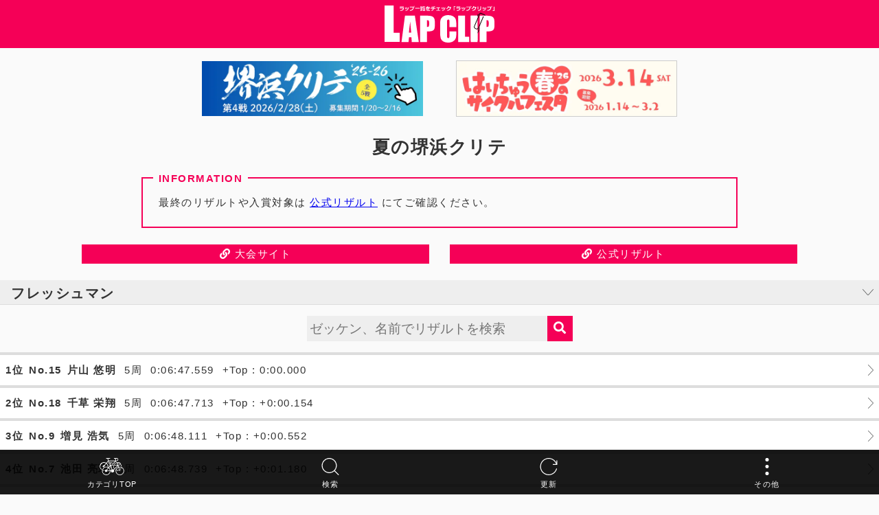

--- FILE ---
content_type: text/html; charset=UTF-8
request_url: https://matrix-sports.jp/lap/result.php?evt=220604_sakaihama&ctg=001
body_size: 7311
content:
		

<!DOCTYPE html>
<html lang="ja">
<head>
	<meta http-equiv="X-UA-Compatible" content="IE=edge">
	<meta charset="utf-8">
	<title>夏の堺浜クリテ  - フレッシュマンのリザルト | LAP CLIP</title>
	<meta name="description" content="夏の堺浜クリテ のフレッシュマンのリザルトページです。">
	<meta name="viewport" content="width=device-width, initial-scale=1">

	<!-- style sheet -->
	<link rel="stylesheet" href="https://matrix-sports.jp/lap/css/reset.css">
	<link rel="stylesheet" href="https://matrix-sports.jp/lap/style.css?20220728-1330">
	<link rel="stylesheet" href="https://matrix-sports.jp/lap/css/iziModal.min.css">

	<!--[if lt IE 9]>
	<script src="//cdnjs.cloudflare.com/ajax/libs/html5shiv/3.7.2/html5shiv.min.js"></script>
	<script src="//cdnjs.cloudflare.com/ajax/libs/respond.js/1.4.2/respond.min.js"></script>
	<![endif]-->
    <script src="https://kit.fontawesome.com/cd166bfd1a.js" crossorigin="anonymous"></script>

	<link rel="shortcut icon" href="https://matrix-sports.jp/lap/images/favicon.ico">
</head>

<body id="top">
	<header>
		<div class="header pink text-center">
			<!--
			<h1 class="text">フレッシュマンリザルト</h1>
			-->
			<h1 class="site-logo">
				<a href="index.php">
					<img src="https://matrix-sports.jp/lap/images/site-logo.svg" alt="LAP CLIP">
				</a>
			</h1>
		</div>
	</header>
<div class="wrapper">
<div class="row">
    <ul randomPh="2" class="links">
        <!-- <li style="width:50%; max-width:400px;">
            <a href="https://matrix-inc.co.jp/special-feature/fms.html" target="_blank" title="工場・倉庫のDX"><img src="https://matrix-sports.jp/lap/images/links/banner-fms_20250511.webp"></a>
        </li> -->
        <!-- <li style="width:50%; max-width:370px;">
            <a href="https://suzuka8h.powertag.jp" target="_blank" title="スズカ8時間エンデューロ"><img src="https://matrix-sports.jp/lap/images/links/banner_suzuka25.jpg"></a>
        </li> -->
        <li style="width:50%; max-width:370px;">
            <a href="https://sakaihama.powertag.jp" target="_blank" title="堺浜クリテ25-26"><img src="https://matrix-sports.jp/lap/images/links/banner-sakaihama-25-26_260120.webp"></a>
        </li>
        <!-- <li style="width:50%; max-width:400px;">
            <a href="https://matrix-inc.co.jp/lp/expo2025/" target="_blank" title="RFID技術で挑む、72時間の壁「災害時要救助者探知システム開発グループ」- 大阪・関西万博 2025 大阪ヘルスケアパビリオン リボーンチャレンジ"><img src="https://matrix-sports.jp/lap/images/links/banner-expo_20250826.webp"></a>
        </li> -->
        <!-- <li style="width:50%; max-width:370px;">
            <a href="https://shimofusa-criterium.powertag.jp" target="_blank" title="しもふさクリテリウム5月"><img style="border: solid 1px #ccc;" src="https://matrix-sports.jp/lap/images/links/banner-fms_20250511.webp"></a>
        </li> -->
        <!-- <li style="width:50%; max-width:370px;">
            <a href="https://suzuka8h.powertag.jp" target="_blank" title="スズカ8時間エンデューロ"><img src="https://matrix-sports.jp/lap/images/links/banner_suzuka25_01.webp"></a>
        </li> -->
        <!-- <li style="width:50%; max-width:370px;">
            <a href="https://sakaihama.powertag.jp" target="_blank" title="堺浜クリテ'24-'25"><img src="https://matrix-sports.jp/lap/images/links/banner-sakaihama5_241211.webp"></a>
        </li> -->
        <!-- <li style="width:50%; max-width:370px;">
            <a href="https://okayama-enduro.powertag.jp" target="_blank" title="おかやまエンデューロ"><img style="border: solid 1px #ccc;" src="https://matrix-sports.jp/lap/images/links/banner-okayama_250124.webp"></a>
        </li> -->
        
        <li style="width:50%; max-width:370px;">
            <a href="https://haru-harichu.powertag.jp" target="_blank" title="はりちゅう春のサイクルフェスタ"><img style="border: solid 1px #ccc;" src="https://matrix-sports.jp/lap/images/links/banner-haruhari_260120.webp"></a>
        </li>
        <!-- <li style="width:50%; max-width:370px;">
            <a href="https://fuyu-harichu.powertag.jp" target="_blank" title="はりちゅう冬のサイクルフェスタ"><img src="https://matrix-sports.jp/lap/images/links/banner-fuyu-harichu25_25111002.webp"></a>
        </li> -->
    </ul>
    <!-- <ul randomPh="2" class="links">
        <li style="width:50%; max-width:370px;">
            <a href="https://shimofusa-criterium.powertag.jp" target="_blank" title="しもふさクリテリウム3月"><img style="border: solid 1px #ccc;" src="https://matrix-sports.jp/lap/images/links/banner-shimofusa3_250114.webp"></a>
        </li>
        <li style="width:50%; max-width:370px;">
            <a href="https://haru-harichu.powertag.jp" target="_blank" title="はりちゅう春のサイクルフェスタ"><img style="border: solid 1px #ccc;" src="https://matrix-sports.jp/lap/images/links/banner-haruhari_250114.webp"></a>
        </li> -->
    </ul>
</div>	<div class="title">
		<h2><span>夏の堺浜クリテ </span></h2>
		<div class="info-box">
			<div class="row"><p>最終のリザルトや入賞対象は <a href="https://crra.powertag.jp/result/22/summer-sakaihama.html" target="_blank">公式リザルト</a> にてご確認ください。</p></div>		</div>
	    <div class="row text-center">
			<ul class="weblinks">
<li><a href='https://summer-sakaihama.powertag.jp/' alt='大会サイト' target='_blank'><i class='fas fa-link'></i> 大会サイト</a></li>
<li><a href='https://crra.powertag.jp/result/22/summer-sakaihama.html' alt='公式リザルト' target='_blank'><i class='fas fa-link'></i> 公式リザルト</a></li>			</ul>
	    </div>
	</div>

<dl id="acMenu">
	<dt><h3>フレッシュマン</h3>
		<div class="downarrow">
			<img src="https://matrix-sports.jp/lap/images/icon-downarrow.svg">
		</div>
	</dt>
	<dd>
<a href="result.php?evt=220604_sakaihama&ctg=xxx">ロードレース講習</a>
<a href="result.php?evt=220604_sakaihama&ctg=001" class="active">フレッシュマン</a>
<a href="result.php?evt=220604_sakaihama&ctg=002">アンダー12</a>
<a href="result.php?evt=220604_sakaihama&ctg=003">アンダー9</a>
<a href="result.php?evt=220604_sakaihama&ctg=004">アンダー6</a>
<a href="result.php?evt=220604_sakaihama&ctg=005">ミトロング-V presents 60分エンデューロ</a>
<a href="result.php?evt=220604_sakaihama&ctg=006">スポーツ</a>
<a href="result.php?evt=220604_sakaihama&ctg=007">FEELCAP presents おっさんずカップ</a>
<a href="result.php?evt=220604_sakaihama&ctg=008">金太郎CUP</a>
<a href="result.php?evt=220604_sakaihama&ctg=010">ビギナーII 1組</a>
<a href="result.php?evt=220604_sakaihama&ctg=011">ビギナーII 2組</a>
<a href="result.php?evt=220604_sakaihama&ctg=012">ビギナーI</a>
<a href="result.php?evt=220604_sakaihama&ctg=013">FOOTMAX杯 90分エンデューロ</a>
	</dd>
</dl>

    <div class="row search_row">
        <div class="search_box">
            <input type="text" name="searchbox" id="searchbox" placeholder="ゼッケン、名前でリザルトを検索" value="">
            <button type="button" class="pink" onclick="return searchNumber(document.getElementById('searchbox').value);">
                <i class="fas fa-search"></i></a>
            </button>
        </div>
    </div>
	<div class="result-box">
		<div class="content">
			<div class="result-list" id="result-list">
				<div class="row">
<a href="#" class="result" name="15">
<div class="row"><div class="left"><span class="nwb">1位</span><span class="nwb">No.15</span><span class="nwb">片山 悠明</span></div>
<div class="left"><span class="nw">5周</span><span class="nw">0:06:47.559</span><span class="nw">+Top : 0:00.000</span></div></div><div class="arw"></div></a>
<a href="#" class="result" name="18">
<div class="row"><div class="left"><span class="nwb">2位</span><span class="nwb">No.18</span><span class="nwb">千草 栄翔</span></div>
<div class="left"><span class="nw">5周</span><span class="nw">0:06:47.713</span><span class="nw">+Top : +0:00.154</span></div></div><div class="arw"></div></a>
<a href="#" class="result" name="9">
<div class="row"><div class="left"><span class="nwb">3位</span><span class="nwb">No.9</span><span class="nwb">増見 浩気</span></div>
<div class="left"><span class="nw">5周</span><span class="nw">0:06:48.111</span><span class="nw">+Top : +0:00.552</span></div></div><div class="arw"></div></a>
<a href="#" class="result" name="7">
<div class="row"><div class="left"><span class="nwb">4位</span><span class="nwb">No.7</span><span class="nwb">池田 亮瑛</span></div>
<div class="left"><span class="nw">5周</span><span class="nw">0:06:48.739</span><span class="nw">+Top : +0:01.180</span></div></div><div class="arw"></div></a>
<a href="#" class="result" name="5">
<div class="row"><div class="left"><span class="nwb">5位</span><span class="nwb">No.5</span><span class="nwb">西尾 啓臣</span></div>
<div class="left"><span class="nw">5周</span><span class="nw">0:06:48.869</span><span class="nw">+Top : +0:01.310</span></div></div><div class="arw"></div></a>
<a href="#" class="result" name="23">
<div class="row"><div class="left"><span class="nwb">6位</span><span class="nwb">No.23</span><span class="nwb">藤平 翼</span></div>
<div class="left"><span class="nw">5周</span><span class="nw">0:06:48.901</span><span class="nw">+Top : +0:01.342</span></div></div><div class="arw"></div></a>
<a href="#" class="result" name="6">
<div class="row"><div class="left"><span class="nwb">7位</span><span class="nwb">No.6</span><span class="nwb">小林 太輝</span></div>
<div class="left"><span class="nw">5周</span><span class="nw">0:06:48.988</span><span class="nw">+Top : +0:01.429</span></div></div><div class="arw"></div></a>
<a href="#" class="result" name="32">
<div class="row"><div class="left"><span class="nwb">8位</span><span class="nwb">No.32</span><span class="nwb">恒遠 幸多加</span></div>
<div class="left"><span class="nw">5周</span><span class="nw">0:06:49.066</span><span class="nw">+Top : +0:01.507</span></div></div><div class="arw"></div></a>
<a href="#" class="result" name="20">
<div class="row"><div class="left"><span class="nwb">9位</span><span class="nwb">No.20</span><span class="nwb">松元 皐輝</span></div>
<div class="left"><span class="nw">5周</span><span class="nw">0:06:49.103</span><span class="nw">+Top : +0:01.544</span></div></div><div class="arw"></div></a>
<a href="#" class="result" name="44">
<div class="row"><div class="left"><span class="nwb">OPN</span><span class="nwb">No.44</span><span class="nwb">上口 友輔</span></div>
<div class="left"><span class="nw">5周</span><span class="nw">0:06:49.723</span><span class="nw">+Top : +0:02.164</span></div></div><div class="arw"></div></a>
<a href="#" class="result" name="11">
<div class="row"><div class="left"><span class="nwb">10位</span><span class="nwb">No.11</span><span class="nwb">山本 裕人</span></div>
<div class="left"><span class="nw">5周</span><span class="nw">0:06:49.753</span><span class="nw">+Top : +0:02.194</span></div></div><div class="arw"></div></a>
<a href="#" class="result" name="13">
<div class="row"><div class="left"><span class="nwb">11位</span><span class="nwb">No.13</span><span class="nwb">佐々木 航</span></div>
<div class="left"><span class="nw">5周</span><span class="nw">0:06:49.840</span><span class="nw">+Top : +0:02.281</span></div></div><div class="arw"></div></a>
<a href="#" class="result" name="10">
<div class="row"><div class="left"><span class="nwb">12位</span><span class="nwb">No.10</span><span class="nwb">春田 大翔</span></div>
<div class="left"><span class="nw">5周</span><span class="nw">0:06:50.087</span><span class="nw">+Top : +0:02.528</span></div></div><div class="arw"></div></a>
<a href="#" class="result" name="19">
<div class="row"><div class="left"><span class="nwb">13位</span><span class="nwb">No.19</span><span class="nwb">曽根 逞斗</span></div>
<div class="left"><span class="nw">5周</span><span class="nw">0:06:50.396</span><span class="nw">+Top : +0:02.837</span></div></div><div class="arw"></div></a>
<a href="#" class="result" name="3">
<div class="row"><div class="left"><span class="nwb">14位</span><span class="nwb">No.3</span><span class="nwb">山分 峻作</span></div>
<div class="left"><span class="nw">5周</span><span class="nw">0:06:51.103</span><span class="nw">+Top : +0:03.544</span></div></div><div class="arw"></div></a>
<a href="#" class="result" name="2">
<div class="row"><div class="left"><span class="nwb">15位</span><span class="nwb">No.2</span><span class="nwb">風本 秀明</span></div>
<div class="left"><span class="nw">5周</span><span class="nw">0:06:51.200</span><span class="nw">+Top : +0:03.641</span></div></div><div class="arw"></div></a>
<a href="#" class="result" name="17">
<div class="row"><div class="left"><span class="nwb">16位</span><span class="nwb">No.17</span><span class="nwb">谷口 哉斗</span></div>
<div class="left"><span class="nw">5周</span><span class="nw">0:06:51.658</span><span class="nw">+Top : +0:04.099</span></div></div><div class="arw"></div></a>
<a href="#" class="result" name="43">
<div class="row"><div class="left"><span class="nwb">17位</span><span class="nwb">No.43</span><span class="nwb">吉田 伸一</span></div>
<div class="left"><span class="nw">5周</span><span class="nw">0:06:51.891</span><span class="nw">+Top : +0:04.332</span></div></div><div class="arw"></div></a>
<a href="#" class="result" name="25">
<div class="row"><div class="left"><span class="nwb">18位</span><span class="nwb">No.25</span><span class="nwb">野澤 毅留</span></div>
<div class="left"><span class="nw">5周</span><span class="nw">0:06:52.382</span><span class="nw">+Top : +0:04.823</span></div></div><div class="arw"></div></a>
<a href="#" class="result" name="24">
<div class="row"><div class="left"><span class="nwb">19位</span><span class="nwb">No.24</span><span class="nwb">緩詰 大地</span></div>
<div class="left"><span class="nw">5周</span><span class="nw">0:06:52.829</span><span class="nw">+Top : +0:05.270</span></div></div><div class="arw"></div></a>
<a href="#" class="result" name="12">
<div class="row"><div class="left"><span class="nwb">20位</span><span class="nwb">No.12</span><span class="nwb">西谷 雄飛</span></div>
<div class="left"><span class="nw">5周</span><span class="nw">0:06:53.984</span><span class="nw">+Top : +0:06.425</span></div></div><div class="arw"></div></a>
<a href="#" class="result" name="21">
<div class="row"><div class="left"><span class="nwb">21位</span><span class="nwb">No.21</span><span class="nwb">永田 晋之助</span></div>
<div class="left"><span class="nw">5周</span><span class="nw">0:06:55.115</span><span class="nw">+Top : +0:07.556</span></div></div><div class="arw"></div></a>
<a href="#" class="result" name="29">
<div class="row"><div class="left"><span class="nwb">22位</span><span class="nwb">No.29</span><span class="nwb">中島 貴志</span></div>
<div class="left"><span class="nw">5周</span><span class="nw">0:07:03.060</span><span class="nw">+Top : +0:15.501</span></div></div><div class="arw"></div></a>
<a href="#" class="result" name="22">
<div class="row"><div class="left"><span class="nwb">23位</span><span class="nwb">No.22</span><span class="nwb">克 松野</span></div>
<div class="left"><span class="nw">5周</span><span class="nw">0:07:12.253</span><span class="nw">+Top : +0:24.694</span></div></div><div class="arw"></div></a>
<a href="#" class="result" name="30">
<div class="row"><div class="left"><span class="nwb">24位</span><span class="nwb">No.30</span><span class="nwb">広瀬 大祐</span></div>
<div class="left"><span class="nw">5周</span><span class="nw">0:07:13.753</span><span class="nw">+Top : +0:26.194</span></div></div><div class="arw"></div></a>
<a href="#" class="result" name="16">
<div class="row"><div class="left"><span class="nwb">25位</span><span class="nwb">No.16</span><span class="nwb">辰田 颯真</span></div>
<div class="left"><span class="nw">5周</span><span class="nw">0:07:18.352</span><span class="nw">+Top : +0:30.793</span></div></div><div class="arw"></div></a>
<a href="#" class="result" name="38">
<div class="row"><div class="left"><span class="nwb">26位</span><span class="nwb">No.38</span><span class="nwb">辻本 要</span></div>
<div class="left"><span class="nw">5周</span><span class="nw">0:07:19.854</span><span class="nw">+Top : +0:32.295</span></div></div><div class="arw"></div></a>
<a href="#" class="result" name="27">
<div class="row"><div class="left"><span class="nwb">27位</span><span class="nwb">No.27</span><span class="nwb">田邊 義幸</span></div>
<div class="left"><span class="nw">5周</span><span class="nw">0:07:25.654</span><span class="nw">+Top : +0:38.095</span></div></div><div class="arw"></div></a>
<a href="#" class="result" name="34">
<div class="row"><div class="left"><span class="nwb">28位</span><span class="nwb">No.34</span><span class="nwb">山本 祐希</span></div>
<div class="left"><span class="nw">5周</span><span class="nw">0:07:26.811</span><span class="nw">+Top : +0:39.252</span></div></div><div class="arw"></div></a>
<a href="#" class="result" name="8">
<div class="row"><div class="left"><span class="nwb">29位</span><span class="nwb">No.8</span><span class="nwb">福井 聖</span></div>
<div class="left"><span class="nw">5周</span><span class="nw">0:07:40.833</span><span class="nw">+Top : +0:53.274</span></div></div><div class="arw"></div></a>
<a href="#" class="result" name="14">
<div class="row"><div class="left"><span class="nwb">30位</span><span class="nwb">No.14</span><span class="nwb">吉成 蒼</span></div>
<div class="left"><span class="nw">5周</span><span class="nw">0:07:47.732</span><span class="nw">+Top : +1:00.173</span></div></div><div class="arw"></div></a>
<a href="#" class="result" name="40">
<div class="row"><div class="left"><span class="nwb">31位</span><span class="nwb">No.40</span><span class="nwb">山口 喜孝</span></div>
<div class="left"><span class="nw">5周</span><span class="nw">0:07:53.505</span><span class="nw">+Top : +1:05.946</span></div></div><div class="arw"></div></a>
<a href="#" class="result" name="42">
<div class="row"><div class="left"><span class="nwb">32位</span><span class="nwb">No.42</span><span class="nwb">中村 浩一</span></div>
<div class="left"><span class="nw">5周</span><span class="nw">0:08:04.275</span><span class="nw">+Top : +1:16.716</span></div></div><div class="arw"></div></a>
<a href="#" class="result" name="47">
<div class="row"><div class="left"><span class="nwb">33位</span><span class="nwb">No.47</span><span class="nwb">井手 紬</span></div>
<div class="left"><span class="nw">5周</span><span class="nw">0:08:06.312</span><span class="nw">+Top : +1:18.753</span></div></div><div class="arw"></div></a>
<a href="#" class="result" name="28">
<div class="row"><div class="left"><span class="nwb">34位</span><span class="nwb">No.28</span><span class="nwb">森田 圭市</span></div>
<div class="left"><span class="nw">5周</span><span class="nw">0:08:09.882</span><span class="nw">+Top : +1:22.323</span></div></div><div class="arw"></div></a>
<a href="#" class="result" name="31">
<div class="row"><div class="left"><span class="nwb">35位</span><span class="nwb">No.31</span><span class="nwb">小浦 一朗</span></div>
<div class="left"><span class="nw">5周</span><span class="nw">0:08:10.376</span><span class="nw">+Top : +1:22.817</span></div></div><div class="arw"></div></a>
<a href="#" class="result" name="26">
<div class="row"><div class="left"><span class="nwb">36位</span><span class="nwb">No.26</span><span class="nwb">松井 皓平</span></div>
<div class="left"><span class="nw">5周</span><span class="nw">0:08:12.128</span><span class="nw">+Top : +1:24.569</span></div></div><div class="arw"></div></a>
<a href="#" class="result" name="36">
<div class="row"><div class="left"><span class="nwb">37位</span><span class="nwb">No.36</span><span class="nwb">池田 剛</span></div>
<div class="left"><span class="nw">5周</span><span class="nw">0:08:14.851</span><span class="nw">+Top : +1:27.292</span></div></div><div class="arw"></div></a>
<a href="#" class="result" name="35">
<div class="row"><div class="left"><span class="nwb">38位</span><span class="nwb">No.35</span><span class="nwb">寺川 弘泰</span></div>
<div class="left"><span class="nw">5周</span><span class="nw">0:08:16.577</span><span class="nw">+Top : +1:29.018</span></div></div><div class="arw"></div></a>
<a href="#" class="result" name="37">
<div class="row"><div class="left"><span class="nwb">39位</span><span class="nwb">No.37</span><span class="nwb">木村 義行</span></div>
<div class="left"><span class="nw">5周</span><span class="nw">0:08:17.269</span><span class="nw">+Top : +1:29.710</span></div></div><div class="arw"></div></a>
<a href="#" class="result" name="45">
<div class="row"><div class="left"><span class="nwb">40位</span><span class="nwb">No.45</span><span class="nwb">高橋 幸子</span></div>
<div class="left"><span class="nw">5周</span><span class="nw">0:08:27.259</span><span class="nw">+Top : +1:39.700</span></div></div><div class="arw"></div></a>
<a href="#" class="result" name="4">
<div class="row"><div class="left"><span class="nwb">41位</span><span class="nwb">No.4</span><span class="nwb">米谷 健太郎</span></div>
<div class="left"><span class="nw">5周</span><span class="nw">0:08:54.022</span><span class="nw">+Top : +2:06.463</span></div></div><div class="arw"></div></a>
<a href="#" class="result" name="33">
<div class="row"><div class="left"><span class="nwb">42位</span><span class="nwb">No.33</span><span class="nwb">石井 茂明</span></div>
<div class="left"><span class="nw">5周</span><span class="nw">0:09:04.976</span><span class="nw">+Top : +2:17.417</span></div></div><div class="arw"></div></a>
<a href="#" class="result" name="39">
<div class="row"><div class="left"><span class="nwb">43位</span><span class="nwb">No.39</span><span class="nwb">田宮 弘之</span></div>
<div class="left"><span class="nw">5周</span><span class="nw">0:09:46.678</span><span class="nw">+Top : +2:59.119</span></div></div><div class="arw"></div></a>
<a href="#" class="result" name="46">
<div class="row"><div class="left"><span class="nwb">44位</span><span class="nwb">No.46</span><span class="nwb">清水 夏帆</span></div>
<div class="left"><span class="nw">5周</span><span class="nw">0:10:13.124</span><span class="nw">+Top : +3:25.565</span></div></div><div class="arw"></div></a>
<a href="#" class="result" name="1">
<div class="row"><div class="left"><span class="nwb">-</span><span class="nwb">No.1</span><span class="nwb">野々村 天貴</span></div>
<div class="left"><span class="nw">0周</span><span class="nw">-:--:--.---</span><span class="nw">+Top : -5周</span></div></div><div class="arw"></div></a>
<a href="#" class="result" name="41">
<div class="row"><div class="left"><span class="nwb">-</span><span class="nwb">No.41</span><span class="nwb">田之畑 秀仁</span></div>
<div class="left"><span class="nw">0周</span><span class="nw">-:--:--.---</span><span class="nw">+Top : -5周</span></div></div><div class="arw"></div></a>
<a href="#" class="result" name="48">
<div class="row"><div class="left"><span class="nwb">-</span><span class="nwb">No.48</span><span class="nwb">垣内 夏希</span></div>
<div class="left"><span class="nw">0周</span><span class="nw">-:--:--.---</span><span class="nw">+Top : -5周</span></div></div><div class="arw"></div></a>
				</div>
				</div>
			</div>
		</div>
</div><!-- wrapper -->
<a class="gotop scroll" href="#top"><img src="https://matrix-sports.jp/lap/images/icon-gotop.svg"></a>
<footer>
	<div class="global-menu">
		<div class="row menu-area">
			<div class="menu">
				<a href="result.php?evt=220604_sakaihama&ctg=001">
					<img src="https://matrix-sports.jp/lap/images/icon-cat-top.svg">
					<span>カテゴリTOP</span>
				</a>
			</div>
			<div class="menu">
				<a class="open-search">
					<img src="https://matrix-sports.jp/lap/images/icon-search.svg">
					<span>検索</span>
				</a>
			</div>
			<div class="menu">
				<a id="reload">
					<img src="https://matrix-sports.jp/lap/images/icon-reload.svg">
					<span>更新</span>
				</a>
			</div>
			<div class="menu">
				<a class="open-other">
					<img src="https://matrix-sports.jp/lap/images/icon-other.svg">
					<span>その他</span>
				</a>
			</div>
		</div>
	</div>
</footer>
<div id="modal-search">
	<div class="modal-inner">
		<div class="row">
			<h3>
				検索履歴
			</h3>
			<ul>
			</ul>
		</div>
		<h2>夏の堺浜クリテ </h2>
		<form action="" method="" onsubmit="return false;">
			<h3>リザルト検索</h3>
			<div class="box">
				<input type="text" name="searchnum" id="searchnum" placeholder="ゼッケン、氏名、チーム名" value="" required autocomplete="username" autocorrect="off" autocapitalize="off" style="ime-mode:inactive;">
			</div>
		<div class="multiple">
			<h4 id="searchResult"></h4>
			<p id="searchTooMany" style="display:none;">※件数が多すぎるため全ては表示していません。</p>
			<ul id="searchList">
			</ul>
		</div>
			<div class="button row">
				<div class="fixed-half fixed-left">
					<button type="button" onclick="return searchNumber(this.form.searchnum.value);">検索</button>
				</div>
				<div class="fixed-half fixed-right">
					<span class="text-center"><a href="#" data-izimodal-close="">閉じる</a></span>
				</div>
			</div>
		</form>
	</div>
</div>
<div id="modal-other" class="mfp-hide mfp-with-anim">
	<div class="modal-inner">
		<div class="row">
			<h3>
				過去のラップ一覧
			</h3>
            <ul>
				<li>
					<a href="2024">2024年</a>
				</li>
			</ul>
            <ul>
				<li>
					<a href="2023">2023年</a>
				</li>
			</ul>
            <ul>
				<li>
					<a href="2022">2022年</a>
				</li>
			</ul>
		</div>
		<div class="row">
			<h3>
				よくあるご質問
			</h3>
			<p>サイトの使用方法やよくあるご質問は<a href="faq.php">コチラ</a>をご覧ください。</p>
			<div class="button row">
				<span class="text-center"><a href="#" data-izimodal-close="">閉じる</a></span>
			</div>
		</div>
	</div>
</div>
<div id="modal-nodata" class="mfp-hide mfp-with-anim">
	<div class="modal-inner">
		<div class="row">
			<h3>
				データが見つかりません。
			</h3>
			<div class="button row">
				<span class="text-center"><a href="#" data-izimodal-close="">閉じる</a></span>
			</div>
		</div>
	</div>
</div>
	<!-- SCRIPTS -->
	<!-- Google tag (gtag.js) -->
	<script async src="https://www.googletagmanager.com/gtag/js?id=G-KYHQ6Y0FGQ"></script>
	<script>
		window.dataLayer = window.dataLayer || [];
		function gtag(){dataLayer.push(arguments);}
		gtag('js', new Date());
		gtag('config', 'G-KYHQ6Y0FGQ');
	</script>

	<script src="https://code.jquery.com/jquery-2.2.4.min.js"></script>
	<script src="https://cdnjs.cloudflare.com/ajax/libs/izimodal/1.5.1/js/iziModal.min.js"></script>
	<script src="https://matrix-sports.jp/lap/js/myscripts.js"></script>

	<script>
		function reloadRace(raceid, optarg) {
			window.location.href = "result.php?evt=220604_sakaihama&ctg=" + raceid + optarg;
			return false;
		}

		function showLaptimes(bodynum) {
			window.location.href = "laptimes.php?evt=220604_sakaihama&ctg=001&num=" + bodynum;
			return false;
		}

		function showSearchResult(eventid, raceid, bodynum) {
			window.location.href = "result.php?evt=" + eventid + "&ctg=" + raceid + "&num=" + bodynum;
			return false;
		}

		function searchNumber(bodynum) {
			var eventid = '220604_sakaihama';
			var category = '001';
			if (bodynum) {
				$.getJSON("search.php", {evt:eventid, num:bodynum, ctg:category, typ:17}, function(data) {
					if (data) {
						$("#searchTooMany").hide();
						switch (data.length) {
						case 1:
							showSearchResult(eventid, data[0].RaceId, data[0].BodyNum);
							return false;
						case 0:
                            if ($('#modal-search').iziModal('getState') != 'opened') {
                                $('#searchnum').val(bodynum);
                                $('#modal-search').iziModal('open');
                            }
							$("#searchResult").replaceWith("<h4 id='searchResult'>『" + bodynum + "』に該当するデータはありません</h4>");
							$("#searchList > li").remove();
							break;
						default:
                            if ($('#modal-search').iziModal('getState') != 'opened') {
                                $('#searchnum').val(bodynum);
                                $('#modal-search').iziModal('open');
                            }
							var fnbld = function(s) { return "<b>" + s + "</b>"; }
							var fnrex = function(v) { return v.replace(new RegExp(bodynum, "i"), fnbld) };
							$("#searchResult").replaceWith("<h4 id='searchResult'>該当するリザルトが複数あります</h4>");
							$("#searchList > li").remove();
							for (var i = 0; i < data.length; i++) {
								if (i >= 20 && data[i].HitN == 0) {
									$("#searchTooMany").show();
									break;
								} else {
									$("#searchList").append(
										"<li><a href='#' onclick='return showSearchResult(\"" + eventid + "\",\"" + data[i].RaceId + "\",\"" + data[i].BodyNum + "\");'>" 
										+ data[i].RaceText + " / " + (data[i].HitN == 1 ? fnbld(data[i].BodyNum) : fnrex(data[i].BodyNum)) + " / " + fnrex(data[i].EntryText) + (data[i].EntryText2 ? " (" + fnrex(data[i].EntryText2) + ")" : "")
										+ "</a></li>"
									);
								}
							}
							break;
						}
						$("#searchnum").attr('readonly',true);
						setTimeout(function() {
							$("#searchnum").attr('readonly',false);
						}, 10);
					}
				});
			}
			return false;
		}

		$(function() {
			$("#searchnum").on("keypress",
				function(e) {
					if (e.which && e.which===13) {
						return searchNumber(e.target.value);
					} else {
						return true;
					}
				})
		});

        $(function() {
			$("#searchbox").on("keypress",
				function(e) {
					if (e.which && e.which===13) {
						return searchNumber(e.target.value);
					} else {
						return true;
					}
				})
		});

		$(function(){
			$("#acMenu dt").on("click", function() {
				$(this).next().slideToggle();
			});
			$("#acMenu dt").on("click", function() {
				$("#acMenu .downarrow").toggleClass('rotate');
			});
		});

	</script>


	<script src="https://matrix-sports.jp/lap/js/jquery.infinitescroll.min.js"></script>
	<script>
	$(document).ready(function() {
		$(".wrapper").on("click",
			function(e) {
				var bnm = '';
				var ctg = '';
                if ($(e.target).parent().hasClass("cert")) {
					return true;
				} else if (e.target && $(e.target).hasClass("result")) {
					bnm = $(e.target).attr("name");
				} else if (row = $(e.target).parents(".result")[0]){
					bnm = $(row).attr("name");
				} else if ($(e.target).parents("#acMenu")) {
					return true;
				}
				if (bnm){
					return showLaptimes(bnm);
				} else {
					return false;
				}
			}
		)
	});

	$(document).ready(function() {
		$('.result-list').infinitescroll({
			navSelector  : ".navigation",
				// ナビゲーション要素を指定します。
			nextSelector : ".navigation a",
				// ナビゲーションの「次へ」の要素を指定します。
			itemSelector : ".result-list",
				// 表示させる要素を指定します。
			dataType : "html",
			path : ["https://matrix-sports.jp/lap/nextresults.php?evt=220604_sakaihama&ctg=001&page=", ""],
			animate : true,
				// コンテンツのロード時にアニメーションさせるかの指定
				// デフォルトは: false
			loading: {
				img: 'https://matrix-sports.jp/lap/images/loading.gif',
				msgText: '読込中です...',
				finishedMsg: '以降の記録はありません。'
				}
		});
	});

	$(document).ready(function() {
		$('#reload').click(function() {
			location.reload(true);
		});
	});


	</script>
</body>

</html>

--- FILE ---
content_type: image/svg+xml
request_url: https://matrix-sports.jp/lap/images/icon-arrow.svg
body_size: 350
content:
<svg xmlns="http://www.w3.org/2000/svg" viewBox="0 0 46.24 86.82"><defs><style>.cls-1{fill:#545555;}</style></defs><title>アセット 6</title><g id="レイヤー_2" data-name="レイヤー 2"><g id="レイヤー_1-2" data-name="レイヤー 1"><path class="cls-1" d="M46.24,43.41,3.2.37a1.27,1.27,0,0,0-1.79,0l-1,1a1.27,1.27,0,0,0,0,1.79L39.69,42.52a1.27,1.27,0,0,1,0,1.79L.37,83.62a1.27,1.27,0,0,0,0,1.79l1,1a1.27,1.27,0,0,0,1.79,0l43-43Z"/></g></g></svg>

--- FILE ---
content_type: image/svg+xml
request_url: https://matrix-sports.jp/lap/images/icon-other.svg
body_size: 300
content:
<svg xmlns="http://www.w3.org/2000/svg" viewBox="0 0 17.01 85.04"><defs><style>.cls-1{fill:#fff;}</style></defs><title>アセット 5</title><g id="レイヤー_2" data-name="レイヤー 2"><g id="レイヤー_1-2" data-name="レイヤー 1"><circle class="cls-1" cx="8.5" cy="8.5" r="8.5"/><circle class="cls-1" cx="8.5" cy="42.52" r="8.5"/><circle class="cls-1" cx="8.5" cy="76.54" r="8.5"/></g></g></svg>

--- FILE ---
content_type: image/svg+xml
request_url: https://matrix-sports.jp/lap/images/icon-downarrow.svg
body_size: 347
content:
<svg xmlns="http://www.w3.org/2000/svg" viewBox="0 0 86.82 46.24"><defs><style>.cls-1{fill:#545555;}</style></defs><title>アセット 12</title><g id="レイヤー_2" data-name="レイヤー 2"><g id="レイヤー_1-2" data-name="レイヤー 1"><path class="cls-1" d="M43.41,46.24l43-43a1.27,1.27,0,0,0,0-1.79l-1-1a1.27,1.27,0,0,0-1.79,0L44.3,39.69a1.27,1.27,0,0,1-1.79,0L3.2.37a1.27,1.27,0,0,0-1.79,0l-1,1a1.27,1.27,0,0,0,0,1.79l43,43Z"/></g></g></svg>